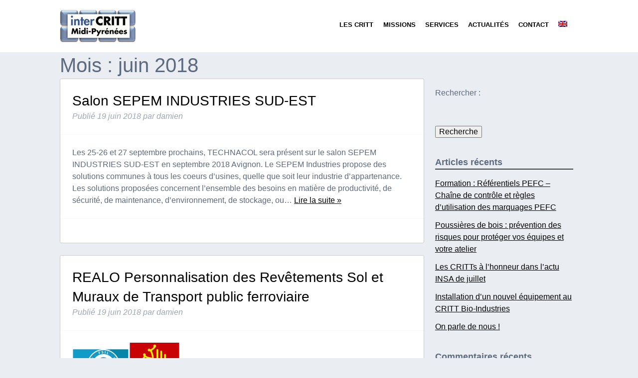

--- FILE ---
content_type: text/html; charset=UTF-8
request_url: https://www.critt.net/2018/06/
body_size: 6907
content:
<!doctype html>

<!--[if lt IE 7]><html lang="fr-FR" prefix="og: http://ogp.me/ns#" class="no-js lt-ie9 lt-ie8 lt-ie7"><![endif]-->
<!--[if (IE 7)&!(IEMobile)]><html lang="fr-FR" prefix="og: http://ogp.me/ns#" class="no-js lt-ie9 lt-ie8"><![endif]-->
<!--[if (IE 8)&!(IEMobile)]><html lang="fr-FR" prefix="og: http://ogp.me/ns#" class="no-js lt-ie9"><![endif]-->
<!--[if gt IE 8]><!--> <html lang="fr-FR" prefix="og: http://ogp.me/ns#" class="no-js"><!--<![endif]-->

	<head>
		<meta charset="utf-8">

				<meta http-equiv="X-UA-Compatible" content="IE=edge">

		<title>juin 2018 - Inter CRITT</title>

<link rel="stylesheet" href="https://www.critt.net/wordpress/wp-content/plugins/sitepress-multilingual-cms/res/css/language-selector.css?v=3.3.6" type="text/css" media="all" />

				<meta name="HandheldFriendly" content="True">
		<meta name="MobileOptimized" content="320">
		<meta name="viewport" content="width=device-width, initial-scale=1"/>

				<!--[if IE]>
			<link rel="shortcut icon" href="https://www.critt.net/wordpress/wp-content/themes/intercritt/favicon.ico">
		<![endif]-->
        <link rel="apple-touch-icon" sizes="57x57" href="https://www.critt.net/wordpress/wp-content/themes/intercritt/library/images/apple-touch-icon-57x57.png">
		<link rel="apple-touch-icon" sizes="60x60" href="https://www.critt.net/wordpress/wp-content/themes/intercritt/library/images/apple-touch-icon-60x60.png">
		<link rel="apple-touch-icon" sizes="72x72" href="https://www.critt.net/wordpress/wp-content/themes/intercritt/library/images/apple-touch-icon-72x72.png">
		<link rel="apple-touch-icon" sizes="76x76" href="https://www.critt.net/wordpress/wp-content/themes/intercritt/library/images/apple-touch-icon-76x76.png">
		<link rel="apple-touch-icon" sizes="114x114" href="https://www.critt.net/wordpress/wp-content/themes/intercritt/library/images/apple-touch-icon-114x114.png">
		<link rel="apple-touch-icon" sizes="120x120" href="https://www.critt.net/wordpress/wp-content/themes/intercritt/library/images/apple-touch-icon-120x120.png">
		<link rel="apple-touch-icon" sizes="144x144" href="https://www.critt.net/wordpress/wp-content/themes/intercritt/library/images/apple-touch-icon-144x144.png">
		<link rel="apple-touch-icon" sizes="152x152" href="https://www.critt.net/wordpress/wp-content/themes/intercritt/library/images/apple-touch-icon-152x152.png">
		<link rel="apple-touch-icon" sizes="180x180" href="https://www.critt.net/wordpress/wp-content/themes/intercritt/library/images/apple-touch-icon-180x180.png">
		<link rel="icon" type="image/png" href="https://www.critt.net/wordpress/wp-content/themes/intercritt/library/images/favicon-32x32.png" sizes="32x32">
		<link rel="icon" type="image/png" href="https://www.critt.net/wordpress/wp-content/themes/intercritt/library/images/favicon-194x194.png" sizes="194x194">
		<link rel="icon" type="image/png" href="https://www.critt.net/wordpress/wp-content/themes/intercritt/library/images/favicon-96x96.png" sizes="96x96">
		<link rel="icon" type="image/png" href="https://www.critt.net/wordpress/wp-content/themes/intercritt/library/images/android-chrome-192x192.png" sizes="192x192">
		<link rel="icon" type="image/png" href="https://www.critt.net/wordpress/wp-content/themes/intercritt/library/images/favicon-16x16.png" sizes="16x16">
		<link rel="manifest" href="https://www.critt.net/wordpress/wp-content/themes/intercritt/library/images/manifest.json">
		<meta name="msapplication-TileColor" content="#455b6b">
		<meta name="msapplication-TileImage" content="https://www.critt.net/wordpress/wp-content/themes/intercritt/library/images/mstile-144x144.png">
		<meta name="theme-color" content="#ffffff">
        <!--<link rel="stylesheet" href="//maxcdn.bootstrapcdn.com/font-awesome/4.3.0/css/font-awesome.min.css">-->

		<link rel="pingback" href="https://www.critt.net/wordpress/xmlrpc.php">

				
<!-- This site is optimized with the Yoast SEO plugin v3.1 - https://yoast.com/wordpress/plugins/seo/ -->
<meta name="robots" content="noindex,follow"/>
<link rel="canonical" href="https://www.critt.net/2018/06/" />
<meta property="og:locale" content="fr_FR" />
<meta property="og:type" content="object" />
<meta property="og:title" content="juin 2018 - Inter CRITT" />
<meta property="og:url" content="https://www.critt.net/2018/06/" />
<meta property="og:site_name" content="Inter CRITT" />
<meta name="twitter:card" content="summary" />
<meta name="twitter:title" content="juin 2018 - Inter CRITT" />
<!-- / Yoast SEO plugin. -->

<link rel='dns-prefetch' href='//fonts.googleapis.com' />
<link rel='dns-prefetch' href='//maxcdn.bootstrapcdn.com' />
<link rel='dns-prefetch' href='//s.w.org' />
<link rel="alternate" type="application/rss+xml" title="Inter CRITT &raquo; Flux" href="https://www.critt.net/feed/" />
<link rel="alternate" type="application/rss+xml" title="Inter CRITT &raquo; Flux des commentaires" href="https://www.critt.net/comments/feed/" />
		<script type="text/javascript">
			window._wpemojiSettings = {"baseUrl":"https:\/\/s.w.org\/images\/core\/emoji\/2.3\/72x72\/","ext":".png","svgUrl":"https:\/\/s.w.org\/images\/core\/emoji\/2.3\/svg\/","svgExt":".svg","source":{"concatemoji":"https:\/\/www.critt.net\/wordpress\/wp-includes\/js\/wp-emoji-release.min.js"}};
			!function(t,a,e){var r,i,n,o=a.createElement("canvas"),l=o.getContext&&o.getContext("2d");function c(t){var e=a.createElement("script");e.src=t,e.defer=e.type="text/javascript",a.getElementsByTagName("head")[0].appendChild(e)}for(n=Array("flag","emoji4"),e.supports={everything:!0,everythingExceptFlag:!0},i=0;i<n.length;i++)e.supports[n[i]]=function(t){var e,a=String.fromCharCode;if(!l||!l.fillText)return!1;switch(l.clearRect(0,0,o.width,o.height),l.textBaseline="top",l.font="600 32px Arial",t){case"flag":return(l.fillText(a(55356,56826,55356,56819),0,0),e=o.toDataURL(),l.clearRect(0,0,o.width,o.height),l.fillText(a(55356,56826,8203,55356,56819),0,0),e===o.toDataURL())?!1:(l.clearRect(0,0,o.width,o.height),l.fillText(a(55356,57332,56128,56423,56128,56418,56128,56421,56128,56430,56128,56423,56128,56447),0,0),e=o.toDataURL(),l.clearRect(0,0,o.width,o.height),l.fillText(a(55356,57332,8203,56128,56423,8203,56128,56418,8203,56128,56421,8203,56128,56430,8203,56128,56423,8203,56128,56447),0,0),e!==o.toDataURL());case"emoji4":return l.fillText(a(55358,56794,8205,9794,65039),0,0),e=o.toDataURL(),l.clearRect(0,0,o.width,o.height),l.fillText(a(55358,56794,8203,9794,65039),0,0),e!==o.toDataURL()}return!1}(n[i]),e.supports.everything=e.supports.everything&&e.supports[n[i]],"flag"!==n[i]&&(e.supports.everythingExceptFlag=e.supports.everythingExceptFlag&&e.supports[n[i]]);e.supports.everythingExceptFlag=e.supports.everythingExceptFlag&&!e.supports.flag,e.DOMReady=!1,e.readyCallback=function(){e.DOMReady=!0},e.supports.everything||(r=function(){e.readyCallback()},a.addEventListener?(a.addEventListener("DOMContentLoaded",r,!1),t.addEventListener("load",r,!1)):(t.attachEvent("onload",r),a.attachEvent("onreadystatechange",function(){"complete"===a.readyState&&e.readyCallback()})),(r=e.source||{}).concatemoji?c(r.concatemoji):r.wpemoji&&r.twemoji&&(c(r.twemoji),c(r.wpemoji)))}(window,document,window._wpemojiSettings);
		</script>
		<style type="text/css">
img.wp-smiley,
img.emoji {
	display: inline !important;
	border: none !important;
	box-shadow: none !important;
	height: 1em !important;
	width: 1em !important;
	margin: 0 .07em !important;
	vertical-align: -0.1em !important;
	background: none !important;
	padding: 0 !important;
}
</style>
<link rel='stylesheet' id='contact-form-7-css'  href='https://www.critt.net/wordpress/wp-content/plugins/contact-form-7/includes/css/styles.css' type='text/css' media='all' />
<link rel='stylesheet' id='googleFonts-css'  href='http://fonts.googleapis.com/css?family=Lato%3A400%2C700%2C400italic%2C700italic' type='text/css' media='all' />
<link rel='stylesheet' id='bones-stylesheet-css'  href='https://www.critt.net/wordpress/wp-content/themes/intercritt/library/css/style.css' type='text/css' media='all' />
<link rel='stylesheet' id='bones-styletab-css'  href='https://www.critt.net/wordpress/wp-content/themes/intercritt/library/css/style-tab.css' type='text/css' media='all' />
<link rel='stylesheet' id='bones-stylefont-css'  href='http://fonts.googleapis.com/css?family=Roboto%3A400%2C700%7CRoboto+Slab%3A400%2C300' type='text/css' media='all' />
<link rel='stylesheet' id='bones-stylefontawesome-css'  href='https://maxcdn.bootstrapcdn.com/font-awesome/4.4.0/css/font-awesome.min.css' type='text/css' media='all' />
<!--[if lt IE 9]>
<link rel='stylesheet' id='bones-ie-only-css'  href='https://www.critt.net/wordpress/wp-content/themes/intercritt/library/css/ie.css' type='text/css' media='all' />
<![endif]-->
<script type='text/javascript' src='https://www.critt.net/wordpress/wp-includes/js/jquery/jquery.js'></script>
<script type='text/javascript' src='https://www.critt.net/wordpress/wp-includes/js/jquery/jquery-migrate.min.js'></script>
<script type='text/javascript' src='https://www.critt.net/wordpress/wp-content/themes/intercritt/library/js/libs/modernizr.custom.min.js'></script>
<link rel='https://api.w.org/' href='https://www.critt.net/wp-json/' />
<meta name="generator" content="WPML ver:3.3.6 stt:1,4;" />
            <script type="text/javascript">
                function refreshCaptcha(ele){

                    var form = jQuery(ele).closest('form');
                    var form_id = jQuery(form).find(':input[name="_wpcf7"]').val();

                    jQuery.ajax({
                        url : 'https://www.critt.net/wordpress/wp-admin/admin-ajax.php',
                        data : {action : 'reload_ch_captcha', form_id : form_id},
                        type : 'post',
                        method : 'post',
                        dataType : 'json',
                        success : function(data){
                            jQuery.each(data.captcha, function(i, n) {
                                form.find(':input[name="_wpcf7_' + i + '"]').clearFields();
                                form.find('img.' + i+'-img').attr('src', n);
                            });
                        }
                    })
                }

                jQuery(document).ready(function(){
                    jQuery.fn.wpcf7RefillCaptcha = function(captcha) {
                        return this.each(function() {
                            var form = jQuery(this);
                            jQuery.each(captcha, function(i, n) {
                                form.find(':input[name="_wpcf7_' + i + '"]').clearFields();
                                form.find('img.' + i+'-img').attr('src', n);
                            });
                        });
                    };
                });
            </script> 
            		
				
	</head>

	<body class="archive date" itemscope itemtype="http://schema.org/WebPage">

		<div id="container">

			<header class="header" role="banner" itemscope itemtype="http://schema.org/WPHeader">

				<div id="inner-header" class="wrap cf">

										<div id="logo" class="h1 d-1of4 t-1of4 m-all" itemscope itemtype="http://schema.org/Organization"><a href="https://www.critt.net" rel="nofollow"><img src="https://www.critt.net/wordpress/wp-content/themes/intercritt/library/images/logo-intercritt.png" alt="Inter CRITT"></a></div>

										

					<nav role="navigation" class="d-3of4 t-3of4 m-all" itemscope itemtype="http://schema.org/SiteNavigationElement">
						<ul id="menu-menu-de-navigation" class="nav top-nav cf"><li id="menu-item-32" class="menu-item menu-item-type-custom menu-item-object-custom menu-item-32"><a href="#critt">Les CRITT</a></li>
<li id="menu-item-33" class="menu-item menu-item-type-custom menu-item-object-custom menu-item-33"><a href="#missions">Missions</a></li>
<li id="menu-item-34" class="menu-item menu-item-type-custom menu-item-object-custom menu-item-34"><a href="#services">Services</a></li>
<li id="menu-item-35" class="menu-item menu-item-type-custom menu-item-object-custom menu-item-35"><a href="#actualites">Actualités</a></li>
<li id="menu-item-36" class="menu-item menu-item-type-custom menu-item-object-custom menu-item-36"><a href="#contact">Contact</a></li>
<li id="menu-item-717" class="menu-item menu-item-type-custom menu-item-object-custom menu-item-717"><a href="http://www.critt.net/en"><img src="http://www.critt.net/wordpress/wp-content/plugins/sitepress-multilingual-cms/res/flags/en.png"></a></li>
</ul>
					</nav>

				</div>

			</header>

			<div id="content">

				<div id="inner-content" class="wrap cf">

						<main id="main" class="m-all t-2of3 d-5of7 cf" role="main" itemscope itemprop="mainContentOfPage" itemtype="http://schema.org/Blog">

							<h1 class="page-title">Mois : juin 2018</h1>							
							
							<article id="post-1092" class="cf post-1092 post type-post status-publish format-standard hentry category-critt-technacol" role="article">

								<header class="entry-header article-header">

									<h3 class="h2 entry-title"><a href="https://www.critt.net/salon-sepem-industries-sud-est/" rel="bookmark" title="Salon SEPEM INDUSTRIES SUD-EST">Salon SEPEM INDUSTRIES SUD-EST</a></h3>
									<p class="byline entry-meta vcard">
										Publié <time class="updated entry-time" datetime="2018-06-19" itemprop="datePublished">19 juin 2018</time> <span class="by">par</span> <span class="entry-author author" itemprop="author" itemscope itemptype="http://schema.org/Person">damien</span>									</p>

								</header>

								<section class="entry-content cf">

									
									<p>Les 25-26 et 27 septembre prochains, TECHNACOL sera pr&eacute;sent sur le salon SEPEM INDUSTRIES SUD-EST&nbsp;en septembre 2018 Avignon. Le SEPEM Industries propose des solutions communes &agrave; tous les coeurs d&rsquo;usines, quelle que soit leur industrie d&rsquo;appartenance. Les solutions propos&eacute;es concernent l&rsquo;ensemble des besoins en mati&egrave;re de productivit&eacute;, de s&eacute;curit&eacute;, de maintenance, d&rsquo;environnement, de stockage, ou&#8230;  <a class="excerpt-read-more" href="https://www.critt.net/salon-sepem-industries-sud-est/" title="Lire Salon SEPEM INDUSTRIES SUD-EST">Lire la suite &raquo;</a></p>

								</section>

								<footer class="article-footer">

								</footer>

							</article>

							
							<article id="post-1090" class="cf post-1090 post type-post status-publish format-standard has-post-thumbnail hentry category-critt-technacol" role="article">

								<header class="entry-header article-header">

									<h3 class="h2 entry-title"><a href="https://www.critt.net/realo-personnalisation-des-revetements-sol-et-muraux-de-transport-public-ferroviaire/" rel="bookmark" title="REALO Personnalisation des Revêtements Sol et Muraux de Transport public ferroviaire">REALO Personnalisation des Revêtements Sol et Muraux de Transport public ferroviaire</a></h3>
									<p class="byline entry-meta vcard">
										Publié <time class="updated entry-time" datetime="2018-06-19" itemprop="datePublished">19 juin 2018</time> <span class="by">par</span> <span class="entry-author author" itemprop="author" itemscope itemptype="http://schema.org/Person">damien</span>									</p>

								</header>

								<section class="entry-content cf">

									<img width="300" height="100" src="https://www.critt.net/wordpress/wp-content/uploads/2018/06/3-logos-300x105-300x100.png" class="attachment-bones-thumb-300 size-bones-thumb-300 wp-post-image" alt="" />
									<p>TECHNACOL a &eacute;t&eacute; retenu dans le cadre de l&rsquo;appel &agrave; projet REALO &laquo;&nbsp;PRSMT &ndash; Personnalisation des Rev&ecirc;tements Sol et Muraux de Transport public ferroviaire&nbsp;&raquo;. La soci&eacute;t&eacute; ADHETEC situ&eacute;e &agrave; Tarbes est le pilote du projet. Cet appel &agrave; projet a &eacute;t&eacute; lanc&eacute; et financ&eacute; par l&rsquo;Etat (Pr&eacute;fecture de R&eacute;gion Occitanie, Pr&eacute;fecture de la Haute-Garonne, Fonds&#8230;  <a class="excerpt-read-more" href="https://www.critt.net/realo-personnalisation-des-revetements-sol-et-muraux-de-transport-public-ferroviaire/" title="Lire REALO Personnalisation des Revêtements Sol et Muraux de Transport public ferroviaire">Lire la suite &raquo;</a></p>

								</section>

								<footer class="article-footer">

								</footer>

							</article>

							
							<article id="post-1089" class="cf post-1089 post type-post status-publish format-standard hentry category-critt-mecanique-composite" role="article">

								<header class="entry-header article-header">

									<h3 class="h2 entry-title"><a href="https://www.critt.net/recrutement-pour-2-contrats-post-doctoral/" rel="bookmark" title="Recrutement pour 2 contrats Post-Doctoral">Recrutement pour 2 contrats Post-Doctoral</a></h3>
									<p class="byline entry-meta vcard">
										Publié <time class="updated entry-time" datetime="2018-06-07" itemprop="datePublished">7 juin 2018</time> <span class="by">par</span> <span class="entry-author author" itemprop="author" itemscope itemptype="http://schema.org/Person">damien</span>									</p>

								</header>

								<section class="entry-content cf">

									
									<p>Le CRITT M&eacute;canique &amp; Composites offre 2 contrats Post-Doctoral en CDD, la date limite de candidature &eacute;tant le 21 juin 2018. Poste 1 : D&eacute;veloppement d&rsquo;outils de caract&eacute;risation et de pr&eacute;diction. Applications aux proc&eacute;d&eacute;s de mise en forme et aux comportements de structures sandwich (Plus d&rsquo;infos) Langue Fran&ccedil;ais</p>

								</section>

								<footer class="article-footer">

								</footer>

							</article>

							
							<article id="post-1087" class="cf post-1087 post type-post status-publish format-standard has-post-thumbnail hentry category-critt-genie-des-procedes" role="article">

								<header class="entry-header article-header">

									<h3 class="h2 entry-title"><a href="https://www.critt.net/le-critt-gpte-sera-present-au-salon-sud-agro-industries-du-19-au-21-juin/" rel="bookmark" title="Le CRITT GPTE sera présent au salon Sud Agro Industries du 19 au 21 juin">Le CRITT GPTE sera présent au salon Sud Agro Industries du 19 au 21 juin</a></h3>
									<p class="byline entry-meta vcard">
										Publié <time class="updated entry-time" datetime="2018-06-01" itemprop="datePublished">1 juin 2018</time> <span class="by">par</span> <span class="entry-author author" itemprop="author" itemscope itemptype="http://schema.org/Person">damien</span>									</p>

								</header>

								<section class="entry-content cf">

									<img width="223" height="100" src="https://www.critt.net/wordpress/wp-content/uploads/2018/06/Sudagroindustries-223x100.png" class="attachment-bones-thumb-300 size-bones-thumb-300 wp-post-image" alt="" />
									<p>Salon d&eacute;di&eacute; aux industries agroalimentaires, les 19, 20 et 21 juin au centre de congr&egrave;s DIAGORA&nbsp; &agrave; Lab&egrave;ge. Cet article Le CRITT GPTE sera pr&eacute;sent au salon Sud Agro Industries du 19 au 21 juin est apparu en premier sur CRITT G&eacute;nie des Proc&eacute;d&eacute;s.</p>

								</section>

								<footer class="article-footer">

								</footer>

							</article>

							
									
							
						</main>

									<div id="sidebar1" class="sidebar m-all t-1of3 d-2of7 last-col cf" role="complementary">

					
						<div id="search-2" class="widget widget_search"><form role="search" method="get" id="searchform" class="searchform" action="https://www.critt.net/">
    <div>
        <label for="s" class="screen-reader-text">Rechercher :</label>
        <input type="search" id="s" name="s" value="" />

        <button type="submit" id="searchsubmit" >Recherche</button>
    </div>
<input type='hidden' name='lang' value='fr' /></form></div>		<div id="recent-posts-2" class="widget widget_recent_entries">		<h4 class="widgettitle">Articles récents</h4>		<ul>
					<li>
				<a href="https://www.critt.net/formation-referentiels-pefc-chaine-de-controle-et-regles-dutilisation-des-marquages-pefc/">Formation : Référentiels PEFC – Chaîne de contrôle et règles d’utilisation des marquages PEFC</a>
						</li>
					<li>
				<a href="https://www.critt.net/poussieres-de-bois-prevention-des-risques-pour-proteger-vos-equipes-et-votre-atelier/">Poussières de bois : prévention des risques pour protéger vos équipes et votre atelier</a>
						</li>
					<li>
				<a href="https://www.critt.net/les-critts-a-lhonneur-dans-lactu-insa-de-juillet/">Les CRITTs à l’honneur dans l’actu INSA de juillet</a>
						</li>
					<li>
				<a href="https://www.critt.net/installation-dun-nouvel-equipement-au-critt-bio-industries/">Installation d’un nouvel équipement au CRITT Bio-Industries</a>
						</li>
					<li>
				<a href="https://www.critt.net/on-parle-de-nous/">On parle de nous !</a>
						</li>
				</ul>
		</div>		<div id="recent-comments-2" class="widget widget_recent_comments"><h4 class="widgettitle">Commentaires récents</h4><ul id="recentcomments"></ul></div><div id="archives-2" class="widget widget_archive"><h4 class="widgettitle">Archives</h4>		<ul>
			<li><a href='https://www.critt.net/2025/10/'>octobre 2025</a></li>
	<li><a href='https://www.critt.net/2025/08/'>août 2025</a></li>
	<li><a href='https://www.critt.net/2025/05/'>mai 2025</a></li>
	<li><a href='https://www.critt.net/2025/04/'>avril 2025</a></li>
	<li><a href='https://www.critt.net/2025/03/'>mars 2025</a></li>
	<li><a href='https://www.critt.net/2025/02/'>février 2025</a></li>
	<li><a href='https://www.critt.net/2024/10/'>octobre 2024</a></li>
	<li><a href='https://www.critt.net/2024/07/'>juillet 2024</a></li>
	<li><a href='https://www.critt.net/2024/05/'>mai 2024</a></li>
	<li><a href='https://www.critt.net/2024/04/'>avril 2024</a></li>
	<li><a href='https://www.critt.net/2024/03/'>mars 2024</a></li>
	<li><a href='https://www.critt.net/2024/02/'>février 2024</a></li>
	<li><a href='https://www.critt.net/2024/01/'>janvier 2024</a></li>
	<li><a href='https://www.critt.net/2023/07/'>juillet 2023</a></li>
	<li><a href='https://www.critt.net/2023/06/'>juin 2023</a></li>
	<li><a href='https://www.critt.net/2023/05/'>mai 2023</a></li>
	<li><a href='https://www.critt.net/2023/03/'>mars 2023</a></li>
	<li><a href='https://www.critt.net/2023/02/'>février 2023</a></li>
	<li><a href='https://www.critt.net/2023/01/'>janvier 2023</a></li>
	<li><a href='https://www.critt.net/2022/12/'>décembre 2022</a></li>
	<li><a href='https://www.critt.net/2022/10/'>octobre 2022</a></li>
	<li><a href='https://www.critt.net/2022/09/'>septembre 2022</a></li>
	<li><a href='https://www.critt.net/2022/07/'>juillet 2022</a></li>
	<li><a href='https://www.critt.net/2022/05/'>mai 2022</a></li>
	<li><a href='https://www.critt.net/2022/04/'>avril 2022</a></li>
	<li><a href='https://www.critt.net/2022/03/'>mars 2022</a></li>
	<li><a href='https://www.critt.net/2022/02/'>février 2022</a></li>
	<li><a href='https://www.critt.net/2022/01/'>janvier 2022</a></li>
	<li><a href='https://www.critt.net/2021/12/'>décembre 2021</a></li>
	<li><a href='https://www.critt.net/2021/11/'>novembre 2021</a></li>
	<li><a href='https://www.critt.net/2021/10/'>octobre 2021</a></li>
	<li><a href='https://www.critt.net/2021/09/'>septembre 2021</a></li>
	<li><a href='https://www.critt.net/2021/07/'>juillet 2021</a></li>
	<li><a href='https://www.critt.net/2021/06/'>juin 2021</a></li>
	<li><a href='https://www.critt.net/2021/03/'>mars 2021</a></li>
	<li><a href='https://www.critt.net/2021/02/'>février 2021</a></li>
	<li><a href='https://www.critt.net/2021/01/'>janvier 2021</a></li>
	<li><a href='https://www.critt.net/2020/10/'>octobre 2020</a></li>
	<li><a href='https://www.critt.net/2020/09/'>septembre 2020</a></li>
	<li><a href='https://www.critt.net/2020/07/'>juillet 2020</a></li>
	<li><a href='https://www.critt.net/2020/06/'>juin 2020</a></li>
	<li><a href='https://www.critt.net/2020/05/'>mai 2020</a></li>
	<li><a href='https://www.critt.net/2020/04/'>avril 2020</a></li>
	<li><a href='https://www.critt.net/2020/03/'>mars 2020</a></li>
	<li><a href='https://www.critt.net/2020/02/'>février 2020</a></li>
	<li><a href='https://www.critt.net/2020/01/'>janvier 2020</a></li>
	<li><a href='https://www.critt.net/2019/12/'>décembre 2019</a></li>
	<li><a href='https://www.critt.net/2019/11/'>novembre 2019</a></li>
	<li><a href='https://www.critt.net/2019/10/'>octobre 2019</a></li>
	<li><a href='https://www.critt.net/2019/09/'>septembre 2019</a></li>
	<li><a href='https://www.critt.net/2019/08/'>août 2019</a></li>
	<li><a href='https://www.critt.net/2019/07/'>juillet 2019</a></li>
	<li><a href='https://www.critt.net/2019/06/'>juin 2019</a></li>
	<li><a href='https://www.critt.net/2019/05/'>mai 2019</a></li>
	<li><a href='https://www.critt.net/2019/04/'>avril 2019</a></li>
	<li><a href='https://www.critt.net/2019/03/'>mars 2019</a></li>
	<li><a href='https://www.critt.net/2019/02/'>février 2019</a></li>
	<li><a href='https://www.critt.net/2019/01/'>janvier 2019</a></li>
	<li><a href='https://www.critt.net/2018/12/'>décembre 2018</a></li>
	<li><a href='https://www.critt.net/2018/11/'>novembre 2018</a></li>
	<li><a href='https://www.critt.net/2018/10/'>octobre 2018</a></li>
	<li><a href='https://www.critt.net/2018/09/'>septembre 2018</a></li>
	<li><a href='https://www.critt.net/2018/07/'>juillet 2018</a></li>
	<li><a href='https://www.critt.net/2018/06/'>juin 2018</a></li>
	<li><a href='https://www.critt.net/2018/05/'>mai 2018</a></li>
	<li><a href='https://www.critt.net/2018/04/'>avril 2018</a></li>
	<li><a href='https://www.critt.net/2018/03/'>mars 2018</a></li>
	<li><a href='https://www.critt.net/2018/02/'>février 2018</a></li>
	<li><a href='https://www.critt.net/2018/01/'>janvier 2018</a></li>
	<li><a href='https://www.critt.net/2017/12/'>décembre 2017</a></li>
	<li><a href='https://www.critt.net/2017/10/'>octobre 2017</a></li>
	<li><a href='https://www.critt.net/2017/09/'>septembre 2017</a></li>
	<li><a href='https://www.critt.net/2017/08/'>août 2017</a></li>
	<li><a href='https://www.critt.net/2017/07/'>juillet 2017</a></li>
	<li><a href='https://www.critt.net/2017/06/'>juin 2017</a></li>
	<li><a href='https://www.critt.net/2017/05/'>mai 2017</a></li>
	<li><a href='https://www.critt.net/2017/04/'>avril 2017</a></li>
	<li><a href='https://www.critt.net/2017/03/'>mars 2017</a></li>
	<li><a href='https://www.critt.net/2017/02/'>février 2017</a></li>
	<li><a href='https://www.critt.net/2017/01/'>janvier 2017</a></li>
	<li><a href='https://www.critt.net/2016/12/'>décembre 2016</a></li>
	<li><a href='https://www.critt.net/2016/11/'>novembre 2016</a></li>
	<li><a href='https://www.critt.net/2016/10/'>octobre 2016</a></li>
	<li><a href='https://www.critt.net/2016/09/'>septembre 2016</a></li>
	<li><a href='https://www.critt.net/2016/08/'>août 2016</a></li>
	<li><a href='https://www.critt.net/2016/07/'>juillet 2016</a></li>
	<li><a href='https://www.critt.net/2016/06/'>juin 2016</a></li>
	<li><a href='https://www.critt.net/2016/04/'>avril 2016</a></li>
	<li><a href='https://www.critt.net/2016/03/'>mars 2016</a></li>
	<li><a href='https://www.critt.net/2016/02/'>février 2016</a></li>
	<li><a href='https://www.critt.net/2016/01/'>janvier 2016</a></li>
	<li><a href='https://www.critt.net/2015/06/'>juin 2015</a></li>
		</ul>
		</div><div id="categories-2" class="widget widget_categories"><h4 class="widgettitle">Catégories</h4>		<ul>
	<li class="cat-item cat-item-9"><a href="https://www.critt.net/category/critt-agro-alimentaire/" >Agro Alimentaire</a>
</li>
	<li class="cat-item cat-item-6"><a href="https://www.critt.net/category/critt-bio-industries/" >Bio-Industries</a>
</li>
	<li class="cat-item cat-item-2"><a href="https://www.critt.net/category/critt-bois/" >Bois</a>
</li>
	<li class="cat-item cat-item-10"><a href="https://www.critt.net/category/critt-agro-ressources/" >CATAR</a>
</li>
	<li class="cat-item cat-item-13"><a href="https://www.critt.net/category/critt-genie-des-procedes/" >Génie des Procédés</a>
</li>
	<li class="cat-item cat-item-1"><a href="https://www.critt.net/category/inter-critt/" >Inter CRITT</a>
</li>
	<li class="cat-item cat-item-28"><a href="https://www.critt.net/category/critt-mecanique-composite/" >Mécanique Composite</a>
</li>
	<li class="cat-item cat-item-12"><a href="https://www.critt.net/category/critt-technacol/" >Technacol</a>
</li>
		</ul>
</div><div id="meta-2" class="widget widget_meta"><h4 class="widgettitle">Méta</h4>			<ul>
						<li><a rel="nofollow" href="https://www.critt.net/wordpress/wp-login.php">Connexion</a></li>
			<li><a href="https://www.critt.net/feed/">Flux <abbr title="Really Simple Syndication">RSS</abbr> des articles</a></li>
			<li><a href="https://www.critt.net/comments/feed/"><abbr title="Really Simple Syndication">RSS</abbr> des commentaires</a></li>
			<li><a href="https://wpfr.net" title="Propulsé par WordPress, plate-forme de publication personnelle sémantique de pointe.">Site de WordPress-FR</a></li>			</ul>
			</div>
					
				</div>

				</div>

			</div>

			<footer class="footer" role="contentinfo" itemscope itemtype="http://schema.org/WPFooter">

				<div id="inner-footer" class="wrap cf">

					<nav role="navigation">
						<div class="footer-links cf"><ul id="menu-menu-footer" class="nav footer-nav cf"><li id="menu-item-575" class="menu-item menu-item-type-custom menu-item-object-custom menu-item-575"><a href="http://www.blackpaper.fr">Graphisme et développement du site internet : Agence Blackpaper</a></li>
<li id="menu-item-138" class="menu-item menu-item-type-post_type menu-item-object-page menu-item-138"><a href="https://www.critt.net/mentions-legales/">Mentions légales</a></li>
</ul></div>					</nav>

					<p class="source-org copyright">&copy; 2026 Inter CRITT.</p>

				</div>

			</footer>

		</div>

				<script type='text/javascript' src='https://www.critt.net/wordpress/wp-content/plugins/contact-form-7/includes/js/jquery.form.min.js'></script>
<script type='text/javascript'>
/* <![CDATA[ */
var _wpcf7 = {"loaderUrl":"https:\/\/www.critt.net\/wordpress\/wp-content\/plugins\/contact-form-7\/images\/ajax-loader.gif","recaptchaEmpty":"Please verify that you are not a robot.","sending":"Envoi en cours ..."};
/* ]]> */
</script>
<script type='text/javascript' src='https://www.critt.net/wordpress/wp-content/plugins/contact-form-7/includes/js/scripts.js'></script>
<script type='text/javascript' src='https://www.critt.net/wordpress/wp-content/themes/intercritt/library/js/libs/zepto.js'></script>
<script type='text/javascript' src='https://www.critt.net/wordpress/wp-content/themes/intercritt/library/js/libs/main-tab.js'></script>
<script type='text/javascript' src='https://www.critt.net/wordpress/wp-content/themes/intercritt/library/js/libs/parallax.min.js'></script>
<script type='text/javascript' src='https://www.critt.net/wordpress/wp-content/themes/intercritt/library/js/libs/jquery.waterfall.js'></script>
<script type='text/javascript' src='https://www.critt.net/wordpress/wp-content/themes/intercritt/library/js/scripts.js'></script>
<script type='text/javascript' src='https://www.critt.net/wordpress/wp-includes/js/wp-embed.min.js'></script>
<script type='text/javascript'>
/* <![CDATA[ */
var icl_vars = {"current_language":"fr","icl_home":"http:\/\/www.critt.net\/","ajax_url":"https:\/\/www.critt.net\/wordpress\/wp-admin\/admin-ajax.php","url_type":"1"};
/* ]]> */
</script>
<script type='text/javascript' src='https://www.critt.net/wordpress/wp-content/plugins/sitepress-multilingual-cms/res/js/sitepress.js'></script>

	</body>

</html> <!-- end of site. what a ride! -->


--- FILE ---
content_type: text/css
request_url: https://www.critt.net/wordpress/wp-content/themes/intercritt/library/css/style-tab.css
body_size: 1594
content:


.cd-tabs {
  position: relative;
  width: 100%;
  margin: 0;
}
.cd-tabs:after {
  content: "";
  display: table;
  clear: both;
}
.cd-tabs::after {
  /* subtle gradient layer on top right - to indicate it's possible to scroll */
  position: absolute;
  top: 0;
  right: 0;
  height: 60px;
  width: 50px;
  z-index: 1;
  pointer-events: none;
  background: -webkit-linear-gradient( right , #f8f7ee, rgba(248, 247, 238, 0));
  background: linear-gradient(to left, #f8f7ee, rgba(248, 247, 238, 0));
  visibility: visible;
  opacity: 1;
  -webkit-transition: opacity .3s 0s, visibility 0s 0s;
  -moz-transition: opacity .3s 0s, visibility 0s 0s;
  transition: opacity .3s 0s, visibility 0s 0s;
}
.no-cssgradients .cd-tabs::after {
  display: none;
}
.cd-tabs.is-ended::after {
  /* class added in jQuery - remove the gradient layer when it's no longer possible to scroll */
  visibility: hidden;
  opacity: 0;
  -webkit-transition: opacity .3s 0s, visibility 0s .3s;
  -moz-transition: opacity .3s 0s, visibility 0s .3s;
  transition: opacity .3s 0s, visibility 0s .3s;
}
.cd-tabs nav {
  overflow: auto;
  -webkit-overflow-scrolling: touch;
  background: #f8f7ee;
}
@media only screen and (min-width: 768px) {
  /*.cd-tabs::after {
    display: none;
  }
  .cd-tabs nav {
    position: absolute;
    top: 0;
    left: 0;
    height: 100%;
    z-index: 1;
  }
  .cd-tabs nav {
    position: relative;
    float: none;
    background: transparent;
    box-shadow: none;
  }
}
@media only screen and (min-width: 960px) {*/
  .cd-tabs nav {
    position: relative;
    float: none;
    background: transparent;
    box-shadow: none;
  }
}

.cd-tabs-navigation {
  width: 360px;
  margin:0;
  padding:0;
}

.cd-tabs-navigation li:hover {
    background: #4F5053;
}
.cd-tabs-navigation:after {
  content: "";
  display: table;
  clear: both;
}
.cd-tabs-navigation li {
  float: left;
}
.cd-tabs-navigation a {
  position: relative;
  display: block;
  height: 60px;
  width: 60px;
  text-align: center;
  font-size: 12px;
  font-size: 0.75rem;
  -webkit-font-smoothing: antialiased;
  -moz-osx-font-smoothing: grayscale;
  font-weight: 700;
  color: #ffffff;
  padding-top: 34px;
  border-bottom:5px solid #fff;
}
.no-touch .cd-tabs-navigation a:hover {
  color: #ffffff;
}
.cd-tabs-navigation a.selected {
  background:#3c3d41;
  color: #ffffff;
}


/*.cd-tabs-navigation a::before {
  icons
  position: absolute;
  top: 12px;
  left: 50%;
  margin-left: -10px;
  display: inline-block;
  height: 20px;
  width: 20px;
  background-image: url("../img/vicons.svg");
  background-repeat: no-repeat;
}
.cd-tabs-navigation a[data-content='inbox']::before {
  background-position: 0 0;
}
.cd-tabs-navigation a[data-content='new']::before {
  background-position: -20px 0;
}
.cd-tabs-navigation a[data-content='gallery']::before {
  background-position: -40px 0;
}
.cd-tabs-navigation a[data-content='store']::before {
  background-position: -60px 0;
}
.cd-tabs-navigation a[data-content='settings']::before {
  background-position: -80px 0;
}
.cd-tabs-navigation a[data-content='trash']::before {
  background-position: -100px 0;
}
.cd-tabs-navigation a[data-content='inbox'].selected::before {
  background-position: 0 -20px;
}
.cd-tabs-navigation a[data-content='new'].selected::before {
  background-position: -20px -20px;
}
.cd-tabs-navigation a[data-content='gallery'].selected::before {
  background-position: -40px -20px;
}
.cd-tabs-navigation a[data-content='store'].selected::before {
  background-position: -60px -20px;
}
.cd-tabs-navigation a[data-content='settings'].selected::before {
  background-position: -80px -20px;
}
.cd-tabs-navigation a[data-content='trash'].selected::before {
  background-position: -100px -20px;
}*/
@media only screen and (min-width: 768px) {
/*  .cd-tabs-navigation {
    width: 80px;
    float: left;
  }
  .cd-tabs-navigation a {
    height: 80px;
    width: 80px;
  }
  .cd-tabs-navigation a.selected {
  }
  .cd-tabs-navigation a::before {
    top: 22px;
  }
}
@media only screen and (min-width: 960px) {*/
  .cd-tabs-navigation {
    /* tabbed on top on big devices */
    width: 100%;
    background-color: #70737a;
	background: #70737a; /* Old browsers */
	background: -moz-linear-gradient(top,  #70737a 0%, #525459 100%); /* FF3.6+ */
	background: -webkit-gradient(linear, left top, left bottom, color-stop(0%,#70737a), color-stop(100%,#525459)); /* Chrome,Safari4+ */
	background: -webkit-linear-gradient(top,  #70737a 0%,#525459 100%); /* Chrome10+,Safari5.1+ */
	background: -o-linear-gradient(top,  #70737a 0%,#525459 100%); /* Opera 11.10+ */
	background: -ms-linear-gradient(top,  #70737a 0%,#525459 100%); /* IE10+ */
	background: linear-gradient(to bottom,  #70737a 0%,#525459 100%); /* W3C */
	filter: progid:DXImageTransform.Microsoft.gradient( startColorstr='#70737a', endColorstr='#525459',GradientType=0 ); /* IE6-9 */
  }
  .cd-tabs-navigation li {
	width:12.5%;
	padding:0;
	display:table;
  }
  .cd-tabs-navigation a {
    height: 60px;
    line-height: 1.2em;
    width: auto;
    text-align: center;
    font-size: 14px;
    font-size: 0.875rem;
    padding: 0;
	margin:0;
	display:table-cell;
	vertical-align:middle;
	font-family: 'Roboto Slab', serif; font-weight:bold; text-transform:uppercase;
	text-decoration:none;
  }
  .cd-tabs-navigation a.selected {
	  background:#3c3d41;
  }
  
}

.cd-tabs-content {
  background: #3c3d41;
}
.cd-tabs-content li {
  display: none;
  padding: 1.4em 1em;
  font-size: 12px;
  font-size: 0.750rem;
}
.cd-tabs-content li.selected {
  display: block;
  -webkit-animation: cd-fade-in 0.5s;
  -moz-animation: cd-fade-in 0.5s;
  animation: cd-fade-in 0.5s;
}
.cd-tabs-content li p {
  font-size: 14px;
  font-size: 0.875rem;
  line-height: 1.6;
  color: #8493bf;
  margin-bottom: 2em;
}
@media only screen and (min-width: 768px) {
  .cd-tabs-content {
    /*min-height: 480px;*/
  }
  .cd-tabs-content li {
    padding: 2em 0;
  }
  .cd-tabs-navigation a {
    font-size: 10px;
    font-size: 0.618rem;
  }
}
@media only screen and (min-width: 960px) {
  .cd-tabs-content {
    min-height: 0;
  }
  .cd-tabs-content li {
    font-size: 16px;
    font-size: 1rem;
    padding: 3em 0;
  }
  .cd-tabs-content li p {
    font-size: 16px;
    font-size: 1rem;
  }
  .cd-tabs-navigation a {
    font-size: 11px;
    font-size: 0.680rem;
  }
}
@media only screen and (min-width: 1070px) {
  .cd-tabs-navigation a {
    font-size: 14px;
    font-size: 0.875rem;
  }
}

@-webkit-keyframes cd-fade-in {
  0% {
    opacity: 0;
  }
  100% {
    opacity: 1;
  }
}
@-moz-keyframes cd-fade-in {
  0% {
    opacity: 0;
  }
  100% {
    opacity: 1;
  }
}
@keyframes cd-fade-in {
  0% {
    opacity: 0;
  }
  100% {
    opacity: 1;
  }
}


--- FILE ---
content_type: application/javascript
request_url: https://www.critt.net/wordpress/wp-content/themes/intercritt/library/js/scripts.js
body_size: 2475
content:
/*
 * Bones Scripts File
 * Author: Eddie Machado
 *
 * This file should contain any js scripts you want to add to the site.
 * Instead of calling it in the header or throwing it inside wp_head()
 * this file will be called automatically in the footer so as not to
 * slow the page load.
 *
 * There are a lot of example functions and tools in here. If you don't
 * need any of it, just remove it. They are meant to be helpers and are
 * not required. It's your world baby, you can do whatever you want.
*/


/*
 * Get Viewport Dimensions
 * returns object with viewport dimensions to match css in width and height properties
 * ( source: http://andylangton.co.uk/blog/development/get-viewport-size-width-and-height-javascript )
*/
function updateViewportDimensions() {
	var w=window,d=document,e=d.documentElement,g=d.getElementsByTagName('body')[0],x=w.innerWidth||e.clientWidth||g.clientWidth,y=w.innerHeight||e.clientHeight||g.clientHeight;
	return { width:x,height:y };
}
// setting the viewport width
var viewport = updateViewportDimensions();


/*
 * Throttle Resize-triggered Events
 * Wrap your actions in this function to throttle the frequency of firing them off, for better performance, esp. on mobile.
 * ( source: http://stackoverflow.com/questions/2854407/javascript-jquery-window-resize-how-to-fire-after-the-resize-is-completed )
*/
var waitForFinalEvent = (function () {
	var timers = {};
	return function (callback, ms, uniqueId) {
		if (!uniqueId) { uniqueId = "Don't call this twice without a uniqueId"; }
		if (timers[uniqueId]) { clearTimeout (timers[uniqueId]); }
		timers[uniqueId] = setTimeout(callback, ms);
	};
})();

// how long to wait before deciding the resize has stopped, in ms. Around 50-100 should work ok.
var timeToWaitForLast = 100;


/*
 * Here's an example so you can see how we're using the above function
 *
 * This is commented out so it won't work, but you can copy it and
 * remove the comments.
 *
 *
 *
 * If we want to only do it on a certain page, we can setup checks so we do it
 * as efficient as possible.
 *
 * if( typeof is_home === "undefined" ) var is_home = $('body').hasClass('home');
 *
 * This once checks to see if you're on the home page based on the body class
 * We can then use that check to perform actions on the home page only
 *
 * When the window is resized, we perform this function
 * $(window).resize(function () {
 *
 *    // if we're on the home page, we wait the set amount (in function above) then fire the function
 *    if( is_home ) { waitForFinalEvent( function() {
 *
 *	// update the viewport, in case the window size has changed
 *	viewport = updateViewportDimensions();
 *
 *      // if we're above or equal to 768 fire this off
 *      if( viewport.width >= 768 ) {
 *        console.log('On home page and window sized to 768 width or more.');
 *      } else {
 *        // otherwise, let's do this instead
 *        console.log('Not on home page, or window sized to less than 768.');
 *      }
 *
 *    }, timeToWaitForLast, "your-function-identifier-string"); }
 * });
 *
 * Pretty cool huh? You can create functions like this to conditionally load
 * content and other stuff dependent on the viewport.
 * Remember that mobile devices and javascript aren't the best of friends.
 * Keep it light and always make sure the larger viewports are doing the heavy lifting.
 *
*/

/*
 * We're going to swap out the gravatars.
 * In the functions.php file, you can see we're not loading the gravatar
 * images on mobile to save bandwidth. Once we hit an acceptable viewport
 * then we can swap out those images since they are located in a data attribute.
*/
function loadGravatars() {
  // set the viewport using the function above
  viewport = updateViewportDimensions();
  // if the viewport is tablet or larger, we load in the gravatars
  if (viewport.width >= 768) {
  jQuery('.comment img[data-gravatar]').each(function(){
    jQuery(this).attr('src',jQuery(this).attr('data-gravatar'));
  });
	}
} // end function


/*
 * Put all your regular jQuery in here.
*/
jQuery(document).ready(function($) {

  /*
   * Let's fire off the gravatar function
   * You can remove this if you don't need it
  */
  loadGravatars();


}); /* end of as page load scripts */

/*
 * Déplacement des Tab CRITT
*/
jQuery(document).ready(function($) {

  jQuery('.cd-tabs-navigation li a').on('click',function(){ 
  	var dest = $('#bloc-critt'); // Page cible
	var speed = 750; // Durée de l'animation (en ms)
	$('html, body').animate( { scrollTop: $(dest).offset().top-0 }, speed ); // Go
	return true; 
  });

    

});

/*
 * ScrollTo du menu
*/
jQuery(document).ready(function($) {

  jQuery('nav ul.nav li a, a.scrollto').on('click',function(){ 
  	// var hash = window.location.hash;
  	var hash = $(this).attr('href');
  	hash = hash.replace("#","");
  	var dest = $('#bloc-'+hash); // Page cible
	var speed = 750; // Durée de l'animation (en ms)
	$('html, body').animate( { scrollTop: $(dest).offset().top-0 }, speed ); // Go
	return true; 
  });

    

});




/*
 * Gestion du menu mobile CRITT
*/
jQuery(document).ready(function($) {

  jQuery(".accordion-container").slideUp();
  jQuery(".accordion a.accordion-nav").click(
  	function(){
		var targetnav = '.'+$(this).attr('data-content');
		$(".accordion-container").slideUp();
		//alert(".accordion-container"+targetnav);
		$(targetnav).slideDown();
		return false;
	}
  );


}); 



/*
 * Gestion du placeholder Tabs CRITT
*/
jQuery(document).ready(function($) {

  jQuery(".cd-tabs-navigation a").click(
  	function(){
		$(".tab-placeholder").slideUp(500);
		return false;
	}
  );
  
  jQuery(".tab-placeholder a").click(
  function(){
		var targetnav = $(this).attr('data-content');
		$(".cd-tabs-navigation a[data-content="+targetnav+"]").trigger('click');
		$(".tab-placeholder").slideUp(500);
		return false;
	}
  );


}); 

/*
 * gestion des adresses mail
*/

jQuery(document).ready(function() {
 jQuery('a[href^="mailto:"]').each(function() {
  this.href = this.href.replace('(at)', '@').replace(/\(point\)/g, '.');
  // Remove this line if you don't want to set the email address as link text:
  this.innerHTML = this.href.replace('mailto:', '');
 });
});

/*
 * Génération de la maçonerie
*/
jQuery(document).ready(function($) {

  jQuery(window).load(function() {
  	jQuery(window).delay( 100 ).trigger('resize'); 
  }
  )

});

/* end of as page load scripts */


--- FILE ---
content_type: application/javascript
request_url: https://www.critt.net/wordpress/wp-content/themes/intercritt/library/js/libs/main-tab.js
body_size: 497
content:
jQuery(document).ready(function($){
	var tabItems = $('.cd-tabs-navigation a'),
		tabContentWrapper = $('.cd-tabs-content');

	tabItems.on('click', function(event){
		event.preventDefault();
		var selectedItem = $(this);
		if( !selectedItem.hasClass('selected') ) {
			var selectedTab = selectedItem.data('content'),
				selectedContent = tabContentWrapper.find('li[data-content="'+selectedTab+'"]'),
				slectedContentHeight = selectedContent.innerHeight();
			
			tabItems.removeClass('selected');
			selectedItem.addClass('selected');
			selectedContent.addClass('selected').siblings('li').removeClass('selected');
			//animate tabContentWrapper height when content changes 
			tabContentWrapper.animate({
				'height': slectedContentHeight
			}, 200);
		}
	});

	//hide the .cd-tabs::after element when tabbed navigation has scrolled to the end (mobile version)
	checkScrolling($('.cd-tabs nav'));
	$(window).on('resize', function(){
		checkScrolling($('.cd-tabs nav'));
		tabContentWrapper.css('height', 'auto');
	});
	$('.cd-tabs nav').on('scroll', function(){ 
		checkScrolling($(this));
	});

	function checkScrolling(tabs){
		var totalTabWidth = parseInt(tabs.children('.cd-tabs-navigation').width()),
		 	tabsViewport = parseInt(tabs.width());
		if( tabs.scrollLeft() >= totalTabWidth - tabsViewport) {
			tabs.parent('.cd-tabs').addClass('is-ended');
		} else {
			tabs.parent('.cd-tabs').removeClass('is-ended');
		}
	}
});

--- FILE ---
content_type: application/javascript
request_url: https://www.critt.net/wordpress/wp-content/themes/intercritt/library/js/libs/jquery.waterfall.js
body_size: 5221
content:
/* Simple min-height-masonry layout plugin.
Like masonry column shift, but works. */
;(function($) {

	'use strict';

	var cssPrefix = detectCSSPrefix();

	var Waterfall = function(el, opts) {
		this.$el = $(el);
		this.el = el[0];
		this._create(opts);
	};

	Waterfall.defaultClass = 'waterfall';

	$.extend(Waterfall.prototype, {
		options: {
			colMinWidth: 300, //width of column, used to calculate number of columns possible to display
			defaultContainerWidth: window.clientWidth,
			autoresize: true,
			maxCols: 16, //used to restrict max number of columns
			updateDelay: 45, //how often to reflow layout on window resize
			useCalc: undefined, //set width through -prefix-calc value. Values: true, false, undefined. Autodetection.
			useTranslate3d: undefined, //place items through translate3d instead of top/left. Values: true, false, undefined. Autodetection
			animateShow: false, //whether to animate appending items (causes browser extra-reflows, slows down rendering)

			//callbacks
			reflow: null
		},

		_create: function(opts) {
			var self = this,
				o = self.options = $.extend({}, self.options, opts);

			this.items = [];

			//init some vars
			self.lastHeights = [];
			self.lastItems = [];
			self.colPriority = []; //most left = most minimal column
			self.baseOrder = [];

			var cStyle = getComputedStyle(self.el);
			self.el.hidden = true;
			self.el.style.minHeight = cStyle.height; //prevent scrollbar width changing
			if (self.$el.css('position') === 'static') self.el.style.position = 'relative';

			//detect placing mode needed
			if (o.useCalc === undefined) {
				//transform calc detect
				this.prefixedCalc = (function() {
					var dummy = document.createElement('div'),
						props = ['calc', '-webkit-calc', '-moz-calc', '-o-calc'];
					for (var i = 0; i < props.length; ++i) {
						var prop = props[i], propStr =  prop + '(1px)';
						dummy.style.cssText = cssPrefix + 'transform: translate3d(' + [propStr, propStr, propStr].join(',') +');';
						//console.log(dummy.style[cssPrefix + 'transform'])
						if (dummy.style.length && dummy.style[cssPrefix + 'transform'].length > 14) {
							return prop;
						}
					}
				})();
				o.useCalc = !!this.prefixedCalc;
			}
			//console.log(this.prefixedCalc);
			if (o.useTranslate3d === undefined) {
				this.prefixedTranslate3d = (function() {
					var dummy = document.createElement('div');
					var props = ['translate3d', '-webkit-translate3d', '-moz-translate3d', '-o-translate3d'];
					for (var i = 0; i < props.length; ++i) {
						var prop = props[i];
						dummy.style.cssText = cssPrefix + 'transform:' + prop + '(1px, 0, 0);';
						if (dummy.style.length)
							return prop;
					}
				})();
				o.useTranslate3d = !! this.prefixedTranslate3d;
			}
			//console.log(this.prefixedTranslate3d)

			//populate items
			var items;
			{
				items = self.$el.children();
			}

			//remove text nodes
			for (var i = 0; i < self.el.childNodes.length;) {
				if (self.el.childNodes[i].nodeType !== 1 && self.el.childNodes[i].nodeType !== 8){
					self.el.removeChild(self.el.childNodes[i]);
				} else i++;
			}

			items.each(function(i, e) {
				//self.items[i].data('id', i);
				self._addItem(e);
				self._initItem(e);
			});

			self.lastItem = self.items[self.items.length - 1];

			self.el.removeAttribute("hidden");

			self._update();

			if (o.autoresize) {
				$(window)
					.resize(self.reflow.bind(self));
			}

			this._observeMutations();
		},

		_addItem: function(item){
			if (item.getAttribute("data-exclude")) return;
			this.items.push(item);
		},

		_observeMutations: function() {
			//Make Node changing observer - the fastest way to add items
			if (window.MutationObserver) {
				//FF, chrome
				this.observer = new MutationObserver(function(mutations) {
					var mNum = mutations.length;
					for (var i = 0; i < mNum; i++) {
						//console.log(mutations[i])
						if (mutations[i].removedNodes.length) {
							this._removedItems(Array.prototype.slice.apply(mutations[i].removedNodes));
						}
						if (mutations[i].addedNodes.length) {
							var nodes = Array.prototype.slice.apply(mutations[i].addedNodes);
							if (mutations[i].nextSibling) {
								this._insertedItems(nodes);
							} else {
								this._appendedItems(nodes);
							}
						}
					}
				}.bind(this));

				this.observer.observe(this.el, {
					attributes: false,
					childList: true,
					characterData: false
				});
			} else {
				//opera, ie
				this.$el.on('DOMNodeInserted', function(e) {
					var evt = (e.originalEvent || e),
						target = evt.target;

					if (target.nodeType !== 1 && target.nodeType !== 8) return;
					if (target.parentNode !== this.el) return; //if insertee is below container
					//console.log("--------" + target.className + " next:" + target.nextSibling + " prev:" + target.previousSibling)

					if (target.previousSibling && target.previousSibling.span && (!target.nextSibling || !target.nextSibling.span)) {
						this._appendedItems([target]); //append specific case, times faster than _insertedItems
					} else {
						this._insertedItems([target]);
					}
				}.bind(this)).on('DOMNodeRemoved', function(e) {
					var el = (e.originalEvent || e).target;

					if (el.nodeType !== 1 && el.nodeType !== 8) return;
					if (el.parentNode !== this.el) return; //if insertee is below container

					this._removedItems([el]);
				}.bind(this));
			}
		},

		//==========================API
		//Ensures column number correct, reallocates items
		reflow: function() {
			var self = this,
				o = self.options;

			window.clearTimeout(self._updateInterval);
			self._updateInterval = window.setTimeout(self._update.bind(self), o.updateDelay);

			return self;
		},

		//========================= Techs
		//called by mutation observer
		_appendedItems: function(items) {
			var l = items.length,
				i = 0;
			//console.log("append: " + this.items.length)
			for (; i < l; i++) {
				var el = items[i];
				if (el.nodeType !== 1) continue;
				this._addItem(el);
				this._initItem(el); //TODO: optimize
				this._setItemWidth(el);
			}

			for (i = 0; i < l; i++) {
			    if (items[i].nodeType !== 1) continue;
				this._placeItem(items[i]);
			}

			this.lastItem = this.items[this.items.length - 1];

			this._maximizeHeight();
		},

		//if new items inserted somewhere inside the list
		_insertedItems: function(items) {
			//console.log("insert: " + this.items.length)
			//clear old items
			this.items.length = 0;

			//init new items
			var l = items.length;
			for (var i = 0; i < l; i++) {
				var el = items[i];
				if (el.nodeType !== 1 && el.nodeType !== 8) continue;
				this._initItem(el); //TODO: optimize
				this._setItemWidth(el);
			}

			//reinit all items
			var children = this.el.childNodes,
				itemsL = children.length;

			for (var i = 0; i < itemsL; i++){
				if (children[i].nodeType !== 1 && el.nodeType !== 8) continue;
				if (!children[i].span) continue;
				this._addItem(children[i]);
			}
			this.lastItem = this.items[this.items.length - 1];

			this.reflow();
		},

		//called by mutation observer
		_removedItems: function(items) {
			var childItems = this.el.childNodes,
				cl = childItems.length;
			//console.log("before removed: " + this.items.length)

			//reinit items
			for (var i = 0; i < items.length; i++){
				this.items.splice(this.items.indexOf(items[i]), 1);
			}

			//console.log("after remove:" + this.items.length)
			this.lastItem = this.items[this.items.length - 1];

			this.reflow();
		},

		//simple trigger routine
		_trigger: function(cbName, arg) {
			try {
				if (this.options[cbName]) this.options[cbName].call(this.$el, arg);
				this.$el.trigger(cbName, [arg]);
			} catch (err) {
				throw (err);
			}
		},

		//init item properties once item appended
		_initItem: function(el) {
			var o = this.options,
				span = el.getAttribute('data-span') || 1,
				floatVal = el.getAttribute('data-float') || el.getAttribute('data-column');

			//set span
			span = (span === 'all' ? o.maxCols : Math.max(0, Math.min(~~(span), o.maxCols)));
			el.span = span; //quite bad, but no choice: dataset is sloow

			//save heavy style-attrs
			var style = getComputedStyle(el);
			el.mr = ~~(style.marginRight.slice(0, -2));
			el.ml = ~~(style.marginLeft.slice(0, -2));
			el.bt = ~~(style.borderTopWidth.slice(0, -2));
			el.bb = ~~(style.borderBottomWidth.slice(0, -2));
			el.mt = ~~(style.marginTop.slice(0, -2)); //ignored because of offsetTop instead of style.top
			el.mb = ~~(style.marginBottom.slice(0, -2));

			//set style
			el.style.position = 'absolute';
			//this._setItemWidth(el); //make it external action to not to init frominside create

			//parset float
			switch (floatVal) {
				case null: //no float
					el.floatCol = null;
					break;
				case 'right':
				case 'last':
					el.floatCol = -span;
					break;
				case 'left':
				case 'first':
					el.floatCol = 0;
					break;
				default: //int column
					el.floatCol = ~~(floatVal) - 1;
					break;
			}

			if (o.animateShow) {
				if (o.useTranslate3d) {
					//TODO: this below crashes chrome
					//el.style[cssPrefix+'translate'] = 'translate3d(0, ' + this.lastHeights[this.colPriority[0]] + 'px ,0)'
				} else {
					el.style.top = this.lastHeights[this.colPriority[this.colPriority.length - 1]] + 'px';
					el.style.left = this.colWidth * this.colPriority[this.colPriority.length - 1] + 'px';
				}
				el.removeAttribute('hidden');
			}
		},

		_initLayoutParams: function() {
			var self = this,
				o = self.options,
				cStyle = window.getComputedStyle(self.el),
				i = 0,
				prevCols = self.lastItems.length;

			self.pl = ~~(cStyle.paddingLeft.slice(0, -2));
			self.pt = ~~(cStyle.paddingTop.slice(0, -2));
			self.pr = ~~(cStyle.paddingRight.slice(0, -2));
			self.pb = ~~(cStyle.paddingBottom.slice(0, -2));

			self.lastHeights.length = 0;
			self.colPriority.length = 0; //most left = most minimal column
			self.baseOrder.length = 0;

			self.colWidth = self.el.offsetWidth - self.pl - self.pr;

			self.lastItems.length = ~~(self.colWidth / o.colMinWidth) || 1; //needed length
			// console.log(o.colMinWidth)

			var top = o.useTranslate3d ? 0 : self.pt;
			for (i = 0; i < self.lastItems.length; i++) {
				self.lastHeights.push(top);
				self.baseOrder.push(i);
				self.colPriority.push(i);
			}

			self.colWidth /= self.lastItems.length;

			//console.log(prevCols + '->' + self.lastItems.length);
			if (!o.useCalc || prevCols !== self.lastItems.length) {
				//set item widths carefully - if columns changed or px widths used
				for (i = self.items.length; i--;) {
					this._setItemWidth(self.items[i]);
				}
			}

			return self.lastItems.length;
		},

		//full update of layout
		_updateInterval: 0,
		_update: function(from, to) {
			//window.start = Date.now()
			var self = this,
				i = 0,
				start = from || 0,
				end = to || self.items.length,
				colsNeeded = self._initLayoutParams();

			//console.log('beforePlace:' + this.lastItems.length)
			for (i = start; i < end; i++) {
				self._placeItem(self.items[i]);
			}
			//console.log('afterPlace:' + this.lastItems.length)

			self._maximizeHeight();
			self._trigger('reflow');
			//console.log('time elapsed: ' + (Date.now() - window.start) + 'ms')
		},

		//set item width based on span/colWidth
		_setItemWidth: function(el) {
			var span = el.span > this.lastItems.length ? this.lastItems.length : el.span,
				cols = this.lastItems.length,
				colWeight = span / cols;
			if (this.options.useCalc) {
				el.w = (100 * colWeight);
				el.style.width = this.prefixedCalc + '(' + (100 * colWeight) + '% - ' + (el.mr + el.ml + (this.pl + this.pr) * colWeight) + 'px)';
			} else {
				el.w = ~~(this.colWidth * span - (el.ml + el.mr));
				el.style.width = el.w + 'px';
			}
		},

		_placeItem: function(e) {
			var self = this,
				o = self.options;

			var lastHeights = self.lastHeights,
				lastItems = self.lastItems,
				colPriority = self.colPriority,
				minCol = 0,
				minH = 0,
				h = 0,
				c = 0,
				t = 0,
				end = 0,
				start = 0,
				span = e.span > lastItems.length ? lastItems.length : e.span,
				newH = 0,
				spanCols = [], //numbers of spanned columns
				spanHeights = [], //heights of spanned columns
				style,
				floatCol = e.floatCol;

			//console.log('------ item:' + e.innerHTML)
			//console.log('span:'+span)			

			//Find pro→per column to place item
			//console.log(colPriority)
			if (floatCol) {
				floatCol = floatCol > 0 ? Math.min(floatCol, lastItems.length - span) : (lastItems.length + floatCol);
			}
			if (span === 1) {
				//Single-span element
				if (floatCol === null) {
					//no align
					minCol = colPriority.shift();
				} else {
					//predefined column to align
					minCol = floatCol;
					for (c = 0; c < colPriority.length; c++) {
						if (colPriority[c] == minCol) {
							colPriority.splice(c, 1);
							break;
						}
					}
				}
				spanCols.push(minCol);
				minH = lastHeights[minCol];
			} else if (span >= lastItems.length) { //Full-span element
				minCol = 0;
				minH = lastHeights[colPriority[colPriority.length - 1]];
				spanCols = self.baseOrder.slice();
				spanCols.length = lastHeights.length;
				colPriority.length = 0;
			} else { //Some-span element
				if (floatCol !== null) {
					minCol = floatCol;
					minH = Math.max.apply(Math, lastHeights.slice(minCol, minCol + span));
					//console.log(lastHeights.slice(minCol, span))
					//console.log('fCol:' + floatCol + ' minH: ' + minH)
				} else {
					//Make span heights alternatives
					spanHeights.length = 0;
					minH = Infinity;
					minCol = 0;
					for (c = 0; c <= lastItems.length - span; c++) {
						spanHeights[c] = Math.max.apply(Math, lastHeights.slice(c, c + span));
						if (spanHeights[c] < minH) {
							minCol = c;
							minH = spanHeights[c];
						}
					}
				}
				//Replace priorities
				for (c = 0; c < colPriority.length;) {
					if (colPriority[c] >= minCol && colPriority[c] < minCol + span) {
						spanCols.push(colPriority.splice(c, 1)[0]);
					} else c++;
				}
			}

			//console.log(spanCols)
			//console.log(lastHeights)
			//console.log('↑ spanCols to ↓')

			//TODO: correct to work ok with options
			e.top = ~~minH; //stupid save value for translate3d
			if (o.useTranslate3d) {
				var offset = (100 * minCol / span) + '% + ' + ~~((e.ml + e.mr) * minCol / span) + 'px';
				if (o.useCalc) {
					e.style[cssPrefix + 'transform'] = this.prefixedTranslate3d + '( ' + this.prefixedCalc + '(' + offset + '), ' + e.top + 'px, 0)';
				} else {
					//Safari won't set -webkit-calc in element.style
					e.style[cssPrefix + 'transform'] = this.prefixedTranslate3d + '(' + ~~(self.colWidth * minCol) + 'px, ' + e.top + 'px, 0)';
				}
			} else {
				e.style.top = e.top + 'px';
				e.style.left = self.colWidth * minCol + self.pl + 'px';
			}
			//console.log(e.style[cssPrefix + 'transform'])

			//if element was added first time and is out of flow - show it
			//e.style.opacity = 1;
			e.removeAttribute('hidden');

			newH = self._getBottom(e); //this is the most difficult operation (e.clientHeight)
			for (t = 0; t < spanCols.length; t++) {
				lastItems[spanCols[t]] = e;
				self.lastHeights[spanCols[t]] = newH;
			}

			//console.log(lastItems)
			//console.log('↑ self.lastHeights to ↓')
			//console.log(self.lastHeights)
			//console.log('minCol:'+minCol+' minH:'+minH+' newH:'+newH)
			//console.log(colPriority)
			//console.log('↑ colPriorities to ↓')

			//Update colPriority
			for (c = colPriority.length; c--;) {
				h = self.lastHeights[colPriority[c]];
				if (newH >= h) {
					Array.prototype.splice.apply(colPriority, [c + 1, 0].concat(spanCols));
					break;
				}
			}
			if (colPriority.length < lastHeights.length) {
				Array.prototype.unshift.apply(colPriority, spanCols);
				//self.colPriority = spanCols.concat(colPriority)
			}
		},

		_getBottom: function(e) {
			if (!e) return 0; //this.pt;
			//TODO: memrize height, look for height change to avoid reflow
			return e.top + e.offsetHeight + e.bt + e.bb + e.mb + e.mt;
		},

		_maximizeHeight: function() {
			var top = this.options.useTranslate3d ? this.pt : 0;
			this.el.style.minHeight = this.lastHeights[this.colPriority[this.colPriority.length - 1]] + this.pb + top + 'px';
		}

	});


	$.fn.waterfall = function(arg, arg2) {
		if (typeof arg == 'string') { //Call API method
			return $(this).each(function(i, el) {
					$(el).data('waterfall')[arg](arg2);
				});
		} else {
			if (!this.length) {
				throw new Error("No element passed to waterfall")
				return false;
			};
			var $this = $(this),
				opts = $.extend({}, {"colMinWidth": ~~$this[0].getAttribute("data-col-min-width") ||~~$this[0].getAttribute("data-width")}, arg);
			if (opts.width && !opts.colMinWidth) {
				opts.colMinWidth = opts.width;
			}
			var wf = new Waterfall($this, opts);
			if (!$this.data('waterfall')) $this.data('waterfall', wf);
			return wf;
		}
	};

	//prefix/features detector

	function detectCSSPrefix(property) {
		if (!property) property = 'transform';

		var style = document.defaultView.getComputedStyle(document.body, '');
		if (style[property]) return '';
		if (style['-webkit-' + property]) return '-webkit-';
		if (style['-moz-' + property]) return '-moz-';
		if (style['-o-' + property]) return '-o-';
		if (style['-khtml-' + property]) return '-khtml-';

		return false;
	}

	//autostart
	$(function() {
		var defClass = window.waterfall && window.waterfall.defaultClass || Waterfall.defaultClass;

		$('.' + defClass)
			.each(function(i, e) {
				var $e = $(e),
					opts = window.waterfall || {};
				$e.waterfall(opts);
			});
	});

})(window.jQuery || window.Zepto);
